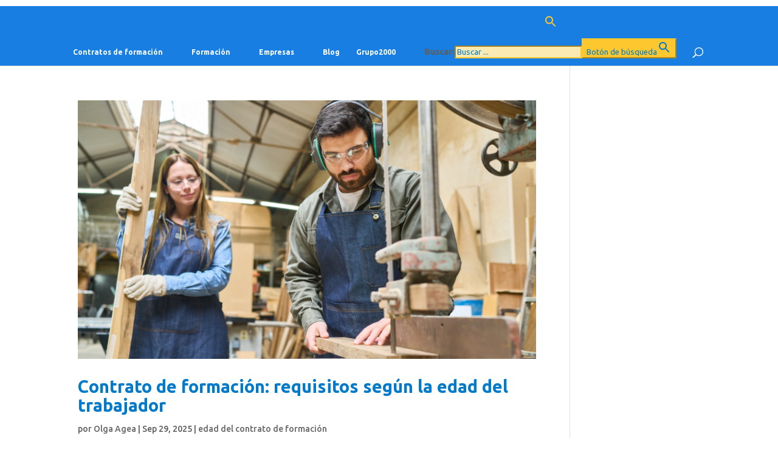

--- FILE ---
content_type: text/css
request_url: https://www.grupo2000.es/wp-content/themes/Divi_grupo/style.css?ver=4.27.5
body_size: 3688
content:
/*
 Theme Name:   Divi_grupo
 Theme URI:    https://grupo2000.es
 Description:  Centro de formación Grupo2000 - La formación mejor en grupo
 Author:       Grupo2000
 Author URI:   https://grupo2000.es
 Template:     Divi
 Version:      3.0.67
 License:      GNU General Public License v2
 License URI:  http://www.gnu.org/licenses/gpl-2.0.html
 Tags:         contrato-de-formacion, grupo2000, academias, formacion, aprendizaje, cursos, certificado-de-profesionalidad, españa,
 Text Domain:  tema_academiasgrupo2000_child
*/


 
@import url("../Divi/style.css");

/* Portrait and Landscape */
@media only screen
and (min-device-width: 320px)
and (max-device-width: 480px)
and (-webkit-min-device-pixel-ratio: 2) {
    .logotipo_container{
        width: 100% !important;
        margin-bottom: 1px;
        display: block;
        clear: both;
        text-align: center;
    }
    .telefono_container{
        width: 100% !important;
        margin-bottom: 1px;
        display: block;
        clear: both;
        text-align: center;
    }

    #et-info-phone{
        position: relative !important;
        font-size: 20px !important;
        left: 0 !important;
        margin-right: 0 !important;
    }
  

    .enlaces_container{
        width: 100% !important;
        margin-bottom: 1px;
        display: block;
        clear: both;
        margin-top: 20px !important;
    }

    .acceso-asesorias-container{
        width: 100% !important;
        margin-bottom: 1px;
        display: block;
        clear: both;
        margin-right: 0 !important;
        text-align: center;
    }

    .acceso-alumnos-container{
        width: 100% !important;
        margin-bottom: 1px;
        display: block;
        clear: both;
        margin-right: 0 !important;
        text-align: center;
    }

    .acceso-asistenciatecnica-container{
        width: 100% !important;
        margin-bottom: 1px;
        display: block;
        clear: both;
        margin-right: 0 !important;
        text-align: center;
    }

    .acceso-asesorias{
         margin-right: 0 !important;
     }

    .acceso-alumnos{
        margin-right: 0 !important;
    }

    .acceso-asistenciatecnica {
        float: none !important;
        margin-right: 0 !important;
        display: none;
    }


}

/* SELLOS FOOTER
-------------------------------------------------------------- */

.acceso-asesorias-container{
    display: inline-block;
}

.acceso-alumnos-container{
    display: inline-block;
}

.acceso-asistenciatecnica-container{
    display: inline-block;
}

#sellos-container {
    background-color: #ffffff;
}

.enlaces_container{
    display: inline-block;
    float: right;
}

.logotipo_container{
    display: inline-block !important;

}

.telefono_container{
    display: inline-block;
}

.single.et_pb_pagebuilder_layout.et_full_width_page #sellos-container {
    position: relative;
    width: 100% !important;
    background-color: #ffffff
}

#sellos h3, #sellos ul {
    text-align: center
}

#sellos {
    padding: 0px 0
}

#sellos h3 {
    color: rgba(255, 255, 255, .7);
    border-bottom: 1px solid rgba(255, 255, 255, .2);
    padding-top: 0px;
    margin-bottom: 20px;
    font-style: italic
}

#sellos .sellos {
    margin-right: 5px;
    margin-top: 5px;
    padding: 6px
    
}

#sellos .sellos img {
    width: 150px
}

#sellos ul li {
    display: inline
}

#sellos .margen {
    margin-right: 0 !important
}

.sello-grande img {
    width: 180px !important
}

.sello-med img {
    width: 100px !important
}


/* FIN SELLOS FOOTER
-------------------------------------------------------------- */



/* DOCUMENTACION CONTRATOS
-------------------------------------------------------------- */

.document {
    transition: all 0.2s ease;
    -moz-transition: all 0.2s ease;
    -webkit-transition: all 0.2s ease;
    -o-transition: all 0.2s ease;
    background-color: #fff;
    border: 1px solid #e0e0e0;
    border-radius: 6px;
    cursor: pointer;
    display: inline-block;
    margin-bottom: 6px;
    margin-right: 2%;
    margin-top: 16px;
    min-height: 305px;
    padding: 19px 16px 10px;
    position: relative;
    text-align: center;
    vertical-align: top;
    width: 22%;
}

.document img {
    transition: opacity 0.2s ease;
    -moz-transition: opacity 0.2s ease;
    -webkit-transition: opacity 0.2s ease;
    -o-transition: opacity 0.2s ease;
    opacity: 1;
    position: relative;
    border: 1px solid #ccc;
}

.document-up {
    transition: opacity 0.2s ease;
    -moz-transition: opacity 0.2s ease;
    -webkit-transition: opacity 0.2s ease;
    -o-transition: opacity 0.2s ease;
    position: absolute;
    top: 35%;
    left: 42%;
    opacity: 0;
    width: 39px;
    height: 40px;
    border-radius: 50%;
    text-align: center;
    background: url('images/ico-download.png') no-repeat 8px 8px #2175DC;
}

.document-up i {
    color: #FFF;
    font-size: 18px;
    padding-top: 10px;
}

.document:hover {
    background-color: #f7f7f7;
    border: 1px solid #E4E4E4;
}

.document:hover .document-up {
    opacity: 1;
}

.document:hover img {
    opacity: 0.3;
}

.document-info h3 {
    color: #2175DC;
    font-size: 15px;
    margin-bottom: 0;
    margin-top: 16px;
    text-align: center;
    line-height: 1.4em;
}

.document-info p {
    text-align: center;
    color: #999;
    font-size: 13px;
    margin-bottom: 0;
}

.page-id-169 .title-categ {
    text-transform: uppercase;
    font-size: 18px;
    color: #2175dc !important;
}

h3.certif-title, h3.ocupacion {
    font-size: 14px;
    padding-bottom: 0px;
    font-weight: 600;
}

.page-id-169 .columnas tr td {
    color: grey !important;
}

.page-id-169 .columnas:hover td {
    color: grey !important;
    font-weight: 600;
}

.et_pb_widget_area .et_pb_widget ul li a:hover {
    color: #2175dc !important;
}

.search-2.et_pb_widget_area #nav_menu-2 h4.widgettitle, .et_pb_widget_area #nav_menu-3 h4.widgettitle, .et_pb_widget_area #nav_menu-4 h4.widgettitle, .et_pb_widget_area #nav_menu-5 h4.widgettitle {
    color: #ffffff;
    background: rgba(33, 117, 220, 1);
    padding: 10px 10px;
    font-size: 16px;
    margin-bottom: 10px;
}

.et_pb_widget_area .et_pb_widget ul li#menu-item-1858 > a {
    color: #2175dc;
    font-weight: 600 !important;
    cursor: default;
}

.et_pb_widget ul li {
    padding: 0px !important;
    margin: 0px !important;
}

.et_pb_widget_area .menu {
    padding: 10px 0px;
}

.cdp-cookies-alerta .cdp-cookies-boton-cerrar {
    padding: 12px;
}

.et_pb_widget_area ul li a {
    display: block;
    padding: 10px;
}

.et_pb_widget_area ul li a:hover {
    background: rgba(109, 109, 109, 0.13);
}

@media (max-width: 1080px) {
    .document {
        width: 44%;
    }

    .et_monarch .et_social_mobile {
        display: none;
    }

    .et_pb_side_nav.et-visible {
        display: none;
    }
}

@media (max-width: 700px) {
    .document {
        width: 100%;
    }

    #arrow-down {
        left: 39% !Important;
    }

    .et_monarch .et_social_mobile {
        display: none;
    }

    .et_pb_side_nav.et-visible {
        display: none;
    }
}

.page-id-1820 table h2, .page-id-2781 table h2, .page-id-2787 table h2, .page-id-1966 table h2 {
    background: rgba(33, 117, 220, 0.8);
    font-size: 28px;
    color: #ffffff;
    padding: 10px 0px;
}

.page-id-1820 table, .page-id-2781 table, .page-id-2787 table, .page-id-1966 table {
    border-collapse: collapse;
    border-spacing: 0;
    margin: 16px 0px 30px 0px !Important;
    border: 0px;
}

.page-id-1820 table td, .page-id-2781 table td, .page-id-2787 table td, .page-id-1966 table td {
    height: 25px;
    font-size: 13px;
    text-align: center;
    padding: 10px 16px;
}

th:first-child {
    -moz-border-radius: 5px 0 0 0;
    -webkit-border-radius: 5px 0 0 0;
    border-radius: 5px 0 0 0;
}

th:last-child {
    -moz-border-radius: 0 4px 0 0;
    -webkit-border-radius: 0 4px 0 0;
    border-radius: 0 4px 0 0;
}

.page-id-1820 tbody tr:hover, .page-id-1820 tbody tr:hover h3.ocupacion, .page-id-1820 tbody tr:hover h3.certif-title, .page-id-2781 tbody tr:hover, .page-id-2787 tbody tr:hover, .page-id-1966 tbody tr:hover {
    color: #FF9900;
}

.page-id-1820 tbody tr:hover, .page-id-2781 tbody tr:hover, .page-id-2787 tbody tr:hover, .page-id-1966 tbody tr:hover {
    background: rgba(128, 128, 128, 0.1);
}

.page-id-1820 tr.columnas, .page-id-2781 tr.columnas {
    color: #2175dc !important;
    font-weight: 600;
    text-align: center;
}

.page-id-1820 tr.columnas td, .page-id-2781 tr.columnas td, .page-id-2781 tr.columnas td, .page-id-1966 tr.columnas td {
    padding: 0px 10px;
    border-bottom: 1px solid rgba(33, 117, 220, 0.1);
    color: #2175dc;
    border-top: 0px;
    padding: 10px 0px;
}

.table-striped td .icon_download:after {
    content: "?";
    font-family: 'ETmodules';
    speak: none;
    font-weight: normal;
    font-variant: normal;
    text-transform: none;
    line-height: 1;
    -webkit-font-smoothing: antialiased;
    color: #2175dc;
}

.page-id-1820 .entry-content thead th, .entry-content tr th, .page-id-2781 .entry-content thead th, .page-id-2787 .entry-content thead th, .page-id-1966 .entry-content thead th {
    padding: 0px !important;
}


/* FIN DOCUMENTACION CONTRATOS
-------------------------------------------------------------- */






/* TABLA OCUPACIONES
-------------------------------------------------------------- */
.page-id-169 .columnas tr td {
    color: grey !important;
}

.page-id-169 .columnas:hover td {
    color: grey !important;
    font-weight: 600;
}

.page-id-1820 tr.columnas, .page-id-2781 tr.columnas {
    color: #2175dc !important;
    font-weight: 600;
    text-align: center;
}

.page-id-1820 tr.columnas td, .page-id-2781 tr.columnas td, .page-id-2781 tr.columnas td, .page-id-1966 tr.columnas td {
    padding: 0px 10px;
    border-bottom: 1px solid rgba(33, 117, 220, 0.1);
    color: #2175dc;
    border-top: 0px;
    padding: 10px 0px;
}

h3.certif-title, h3.ocupacion {
    font-size: 14px;
    padding-bottom: 0px;
    font-weight: 600;
}

.page-id-1820 tbody tr:hover, .page-id-1820 tbody tr:hover h3.ocupacion, .page-id-1820 tbody tr:hover h3.certif-title, .page-id-2781 tbody tr:hover, .page-id-2787 tbody tr:hover, .page-id-1966 tbody tr:hover {
    color: #FF9900;
}

h3.certif-title, h3.ocupacion {
    font-size: 14px;
    padding-bottom: 0px;
    font-weight: 600;
}

.page-id-1820 tbody tr:hover, .page-id-1820 tbody tr:hover h3.ocupacion, .page-id-1820 tbody tr:hover h3.certif-title, .page-id-2781 tbody tr:hover, .page-id-2787 tbody tr:hover, .page-id-1966 tbody tr:hover {
    color: #FF9900;
}

td.acreditado {
    color: #008000;
}

td.proximamente {
    color: #ffa500;
}

.table-striped td .icon_download:after {
    content: "?";
    font-family: 'ETmodules';
    speak: none;
    font-weight: normal;
    font-variant: normal;
    text-transform: none;
    line-height: 1;
    -webkit-font-smoothing: antialiased;
    color: #2175dc;
}




/* FIN TABLA OCUPACIONES
-------------------------------------------------------------- */


<style>
@import url(https://fonts.googleapis.com/css?family=Bree+Serif|Ubuntu|Dancing+Script|Droid+Sans|Lato|Lobster|Montserrat|Open+Sans|Pacifico|Raleway|Roboto|Source+Sans+Pro|Titillium+Web&amp;subset=cyrillic,cyrillic-ext,greek,greek-ext,latin-ext,vietnamese);

#form-header-title {
  color: #fff;
  font-family: "Open Sans", Verdana, Arial, sans-serif;
  font-size: 25px;
  display: block;
  text-align: center;
  margin-bottom: 30px;
}
#label-FIRSTNAME_ID {
  color: #fff;
  font-family: "Open Sans", Verdana, Arial, sans-serif;
  font-size: 14px;
  margin-bottom: 8px;
}
#input-FIRSTNAME_ID {
  border: 1px solid #fff;
  background-color: #f1f1f1;
  height: 35px;
  margin: 5px 0 18px 0;
  font-size: 0.9em;
  padding-left: 5px;
  border-radius: 0px;
  -webkit-border-radius: 0px;
  -moz-border-radius: 0px;
  -webkit-box-sizing: border-box;
  box-sizing: border-box;
  text-indent: 5px;
  -webkit-box-shadow: inset 0px 3px 3px 0px rgba(0,0,0,0.1);
  -moz-box-shadow: inset 0px 3px 3px 0px rgba(0,0,0,0.1);
  x-shadow: inset 0px 3px 3px 0px rgba(0,0,0,0.1);
  width: 100%;
}
#label-EMAIL_ID {
  color: #fff;
  font-family: "Open Sans", Verdana, Arial, sans-serif;
  font-size: 14px;
  margin-bottom: 8px;
}
#input-email {
  border: 1px solid #fff;
  background-color: #f1f1f1;
  height: 35px;
  margin: 5px 0 18px 0;
  font-size: 0.9em;
  padding-left: 5px;
  border-radius: 0px;
  -webkit-border-radius: 0px;
  -moz-border-radius: 0px;
  -webkit-box-sizing: border-box;
  box-sizing: border-box;
  text-indent: 5px;
  -webkit-box-shadow: inset 0px 3px 3px 0px rgba(0,0,0,0.1);
  -moz-box-shadow: inset 0px 3px 3px 0px rgba(0,0,0,0.1);
  x-shadow: inset 0px 3px 3px 0px rgba(0,0,0,0.1);
  width: 100%;
}
#label-6voopnerlat2rw7vni366y {
  color: #fff;
  font-family: "Open Sans", Verdana, Arial, sans-serif;
  font-size: 14px;
  margin-bottom: 8px;
}
#div-6voopnerlat2rw7vni366y {
  width: 100%;
  display: flex;
  flex-direction: column;
  flex-wrap: wrap;
  padding-top: 5px;
}
#indicator-6voopnerlat2rw7vni366y {
  border: 1px solid #fff;
  background-color: #f1f1f1;
}
#label-opt-6voopnerlat2rw7vni366y {
  padding-top: 5px;
  margin-right: 10px;
  font-family: 'Open Sans', Verdana, Arial, sans-serif;
  font-size: 12px;
  color: #fff;
}
#form-mandatory {
  font-size: 13px;
  margin-left: 5px;
  font-family: 'Open Sans', Verdana, Arial, sans-serif;
  color: #fff;
}
input::-webkit-input-placeholder, input:-moz-placeholder, input::-moz-placeholder, input:-ms-input-placeholder, input::-ms-input-placeholder {
  color: #187ee2;
  opacity: 0.6;
}
select {
  -webkit-appearance:none;
  -moz-appearance:none;
  appearance:none;
  cursor:pointer;
}
@media screen and (-webkit-min-device-pixel-ratio:0) {
  select {padding-right:18px}
}
.select-arrow {
  position:relative;
}
.select-arrow:after {
  content:'^';
  font:15px "Consolas", monospace;
  color: #187ee2;
  -webkit-transform:rotate(180deg);
  -moz-transform:rotate(180deg);
  -ms-transform:rotate(180deg);
  transform:rotate(180deg);
  right:8px; top:-3px;
  padding:0 0 0px;
  position:absolute;
  pointer-events:none;
}
.control {
  display: block;
  position: relative;
  padding-left: 30px;
  margin-left: 5px;
  margin-right: 6px;
  cursor: pointer;
  font-size: 18px;
}
.control input {
  position: absolute;
  z-index: -1;
  opacity: 0;
}
.control__indicator {
  position: absolute;
  border: 1px solid;
  top: 2px;
  left: 0;
  height: 20px;
  width: 20px;
  border-radius: 3px;
  -webkit-border-radius: 3px;
  -moz-border-radius: 3px;
}
.control--radio .control__indicator {
  border-radius: 50%;
}
.control__indicator:after {
  content: '';
  position: absolute;
  display: none;
}
.control input:checked ~ .control__indicator:after {
  display: block;
}
.control--checkbox .control__indicator:after {
  left: 8px;
  top: 4px;
  width: 3px;
  height: 8px;
  transform: rotate(45deg);
  border-style: solid;
  border-color: #187ee2;
  border-width: 0 2px 2px 0;
  position: absolute;
}
.control--radio .control__indicator:after {
  left: 7px;
  top: 7px;
  height: 6px;
  width: 6px;
  border-radius: 50%;
  background: #187ee2;
  position: absolute;
}
input[type="number"]::-webkit-inner-spin-button {
  -webkit-appearance: none;
}
input[type="number"] {
  -moz-appearance: textfield;
}
input:focus {
  outline: solid 1px #736F6F !important;
}
textarea:focus {
  outline: solid 1px #736F6F !important;
}
select:focus {
  outline: solid 1px #736F6F !important;
}
input:disabled,
input[disabled]{
  opacity: 0.2;
  cursor: default;
}
.loader,
.loader:after {
  border-radius: 50%;
  width: 1.8em;
  height: 1.8em;
}
.loader {
  margin-top: 5px;
  margin-left: 10px;
  font-size: 10px;
  position: relative;
  border: 0.5em solid #919798;
  border-left-color: #3c9f51;
  -webkit-transform: translateZ(0);
  -ms-transform: translateZ(0);
  transform: translateZ(0);
  -webkit-animation: load8 1s infinite linear;
  animation: load8 1s infinite linear;
}
@-webkit-keyframes load8 {
  0% {
    -webkit-transform: rotate(0deg);
    transform: rotate(0deg);
  }
  100% {
    -webkit-transform: rotate(360deg);
    transform: rotate(360deg);
  }
}
@keyframes load8 {
  0% {
    -webkit-transform: rotate(0deg);
    transform: rotate(0deg);
  }
  100% {
    -webkit-transform: rotate(360deg);
    transform: rotate(360deg);
  }
}
#sb_form {
  background: #187ee2;
  padding: 10px 20px 20px 20px;
  border-radius: 0px;
}
input {
  color: #187ee2 !important;
}
#div-submitInput {
  display: flex;
  flex-direction: row;
  justify-content: flex-end;
}
#submitInput {
  border-style: solid;
  text-align: center;
  color: #187ee2;
  border-color: #ffffff;
  border-width: 0px;
  border-radius: 5px;
  padding: 8px 17px;
  text-decoration: none;
  display: block;
  font-family: Arial;
  font-size: 15px;
  background-color:#ffe424;
  cursor: pointer;
}
#form-footer-mandatory {
  color: #000;
  font-family: "Open Sans", Verdana, Arial, sans-serif;
  font-size: 12px;
  display: block;
  margin-top: 20px;
}

</style>



--- FILE ---
content_type: image/svg+xml
request_url: https://www.grupo2000.es/wp-content/uploads/2023/12/icono_menu_grupo2000.svg
body_size: 412
content:
<?xml version="1.0" encoding="UTF-8"?> <svg xmlns="http://www.w3.org/2000/svg" xmlns:xlink="http://www.w3.org/1999/xlink" version="1.1" id="Capa_1" x="0px" y="0px" viewBox="0 0 32 33.2" style="enable-background:new 0 0 32 33.2;" xml:space="preserve"> <style type="text/css"> .st0{fill-rule:evenodd;clip-rule:evenodd;fill:#187EE2;} </style> <path class="st0" d="M8.9,0.8c2.9,0,5.8,0,8.6,0c0,1.6,0,3.5,0,5.1c2.5,0,5.7,0,8.9,0c0,3,0,5.9,0,8.9c1.8,0,3.6,0,5.4,0 c0,3,0,5.9,0,8.9c-1.7,0-3.7,0-5.4,0c0,2.4,0,5.8,0,8.7c-2.9,0-5.8,0-8.6,0c0-1.6,0-3.5,0-5.1c-2.7,0-6.1,0-9.2,0c0,1.7,0,3.4,0,5.1 c-2.9,0-5.8,0-8.6,0c0-2.9,0-5.8,0-8.7c1.6,0,3.5,0,5.1,0c0-2.4,0-5.9,0-8.9c-1.7,0-3.4,0-5.1,0c0-3,0-5.9,0-8.9c3,0,5.9,0,8.9,0 C8.9,4.2,8.9,2.5,8.9,0.8z"></path> </svg> 

--- FILE ---
content_type: image/svg+xml
request_url: https://www.grupo2000.es/wp-content/uploads/2023/12/icono_menu_recursos_humanos.svg
body_size: 427
content:
<?xml version="1.0" encoding="UTF-8"?> <svg xmlns="http://www.w3.org/2000/svg" xmlns:xlink="http://www.w3.org/1999/xlink" version="1.1" id="Capa_1" x="0px" y="0px" viewBox="0 0 32 33.2" style="enable-background:new 0 0 32 33.2;" xml:space="preserve"> <style type="text/css"> .st0{fill:#187EE2;} </style> <g> <path class="st0" d="M14,5c0-2.7-2.3-5-5-5S4,2.3,4,5s2.3,5,5,5S14,7.7,14,5z M17.5,24c0-8-4.2-12-8.8-12S0,16,0,24 C0,29.5,17.5,29.5,17.5,24z M23.5,13.9c2.7,0,5-2.3,5-5s-2.3-5-5-5s-5,2.3-5,5S20.8,13.9,23.5,13.9z M23.2,15.9 c-1.4,0-2.7,0.4-3.9,1.1c0.7,2,1.2,4.3,1.2,7c0,2.7-1.8,4.8-4.9,6c3.8,3.2,16.4,2.5,16.4-2.1C32,19.9,27.8,15.9,23.2,15.9z"></path> </g> </svg> 